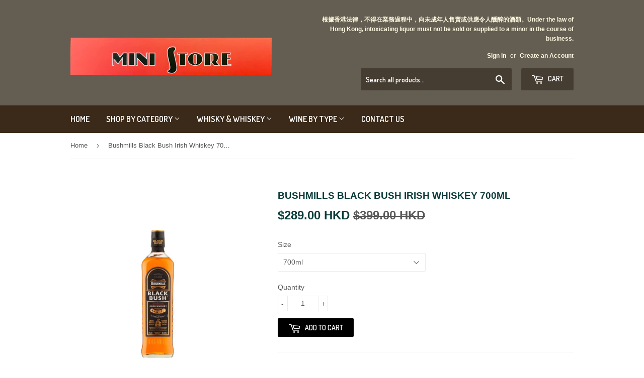

--- FILE ---
content_type: text/html; charset=utf-8
request_url: https://ministore.com.hk/products/bushmills-black-bush-irish-whiskey-700ml
body_size: 15338
content:
<!doctype html>
<!--[if lt IE 7]><html class="no-js lt-ie9 lt-ie8 lt-ie7" lang="en"> <![endif]-->
<!--[if IE 7]><html class="no-js lt-ie9 lt-ie8" lang="en"> <![endif]-->
<!--[if IE 8]><html class="no-js lt-ie9" lang="en"> <![endif]-->
<!--[if IE 9 ]><html class="ie9 no-js"> <![endif]-->
<!--[if (gt IE 9)|!(IE)]><!--> <html class="no-touch no-js"> <!--<![endif]-->
<head>

  <!-- Basic page needs ================================================== -->
  <meta charset="utf-8">
  <meta http-equiv="X-UA-Compatible" content="IE=edge,chrome=1">

  

  <!-- Title and description ================================================== -->
  <title>
  Bushmills Black Bush Irish Whiskey 700ml at Ministore Hong Kong Kennedy Town, Order today deliver next working day &ndash; Mini Store Hong Kong
  </title>


  
    <meta name="description" content="[SALE] Bushmills Black Bush Irish Whiskey 700ml Buy World Whisky / Whiskey, Ireland at Ministore Hong Kong, Your Local Wine &amp; Spirits Store and Delivery Service">
  

  <!-- Product meta ================================================== -->
  
<meta property="og:site_name" content="Mini Store Hong Kong">
<meta property="og:url" content="https://ministore.com.hk/products/bushmills-black-bush-irish-whiskey-700ml">
<meta property="og:title" content="Bushmills Black Bush Irish Whiskey 700ml">
<meta property="og:type" content="product">
<meta property="og:description" content="[SALE] Bushmills Black Bush Irish Whiskey 700ml Buy World Whisky / Whiskey, Ireland at Ministore Hong Kong, Your Local Wine &amp; Spirits Store and Delivery Service"><meta property="og:price:amount" content="289.00">
  <meta property="og:price:currency" content="HKD"><meta property="og:image" content="http://ministore.com.hk/cdn/shop/products/Black_Bush-01_1024x1024.png?v=1509430547">
<meta property="og:image:secure_url" content="https://ministore.com.hk/cdn/shop/products/Black_Bush-01_1024x1024.png?v=1509430547">



  <meta name="twitter:card" content="summary_large_image">
  <meta name="twitter:image" content="https://ministore.com.hk/cdn/shop/products/Black_Bush-01_1024x1024.png?v=1509430547">
  <meta name="twitter:image:width" content="480">
  <meta name="twitter:image:height" content="480">

<meta name="twitter:title" content="Bushmills Black Bush Irish Whiskey 700ml">
<meta name="twitter:description" content="[SALE] Bushmills Black Bush Irish Whiskey 700ml Buy World Whisky / Whiskey, Ireland at Ministore Hong Kong, Your Local Wine &amp; Spirits Store and Delivery Service">


  <!-- Helpers ================================================== -->
  <link rel="canonical" href="https://ministore.com.hk/products/bushmills-black-bush-irish-whiskey-700ml">
  <meta name="viewport" content="width=device-width,initial-scale=1">

  <!-- CSS ================================================== -->
  <link href="//ministore.com.hk/cdn/shop/t/9/assets/theme.scss.css?v=18340352053999065751760956382" rel="stylesheet" type="text/css" media="all" />
  


  
    
    
    <link href="//fonts.googleapis.com/css?family=Dosis:600" rel="stylesheet" type="text/css" media="all" />
  



  <!-- Header hook for plugins ================================================== -->
  <script>window.performance && window.performance.mark && window.performance.mark('shopify.content_for_header.start');</script><meta id="shopify-digital-wallet" name="shopify-digital-wallet" content="/7771355/digital_wallets/dialog">
<meta name="shopify-checkout-api-token" content="014b6a0397a98acf52833b2372f09da0">
<meta id="in-context-paypal-metadata" data-shop-id="7771355" data-venmo-supported="false" data-environment="production" data-locale="en_US" data-paypal-v4="true" data-currency="HKD">
<link rel="alternate" type="application/json+oembed" href="https://ministore.com.hk/products/bushmills-black-bush-irish-whiskey-700ml.oembed">
<script async="async" src="/checkouts/internal/preloads.js?locale=en-HK"></script>
<script id="shopify-features" type="application/json">{"accessToken":"014b6a0397a98acf52833b2372f09da0","betas":["rich-media-storefront-analytics"],"domain":"ministore.com.hk","predictiveSearch":true,"shopId":7771355,"locale":"en"}</script>
<script>var Shopify = Shopify || {};
Shopify.shop = "barkeephk.myshopify.com";
Shopify.locale = "en";
Shopify.currency = {"active":"HKD","rate":"1.0"};
Shopify.country = "HK";
Shopify.theme = {"name":"supply","id":175188109,"schema_name":"Supply","schema_version":"2.0.5","theme_store_id":679,"role":"main"};
Shopify.theme.handle = "null";
Shopify.theme.style = {"id":null,"handle":null};
Shopify.cdnHost = "ministore.com.hk/cdn";
Shopify.routes = Shopify.routes || {};
Shopify.routes.root = "/";</script>
<script type="module">!function(o){(o.Shopify=o.Shopify||{}).modules=!0}(window);</script>
<script>!function(o){function n(){var o=[];function n(){o.push(Array.prototype.slice.apply(arguments))}return n.q=o,n}var t=o.Shopify=o.Shopify||{};t.loadFeatures=n(),t.autoloadFeatures=n()}(window);</script>
<script id="shop-js-analytics" type="application/json">{"pageType":"product"}</script>
<script defer="defer" async type="module" src="//ministore.com.hk/cdn/shopifycloud/shop-js/modules/v2/client.init-shop-cart-sync_C5BV16lS.en.esm.js"></script>
<script defer="defer" async type="module" src="//ministore.com.hk/cdn/shopifycloud/shop-js/modules/v2/chunk.common_CygWptCX.esm.js"></script>
<script type="module">
  await import("//ministore.com.hk/cdn/shopifycloud/shop-js/modules/v2/client.init-shop-cart-sync_C5BV16lS.en.esm.js");
await import("//ministore.com.hk/cdn/shopifycloud/shop-js/modules/v2/chunk.common_CygWptCX.esm.js");

  window.Shopify.SignInWithShop?.initShopCartSync?.({"fedCMEnabled":true,"windoidEnabled":true});

</script>
<script>(function() {
  var isLoaded = false;
  function asyncLoad() {
    if (isLoaded) return;
    isLoaded = true;
    var urls = ["https:\/\/cdn.shopify.com\/s\/files\/1\/0777\/1355\/t\/9\/assets\/sca-qv-scripts-noconfig.js?14093918577266727224\u0026shop=barkeephk.myshopify.com","https:\/\/chimpstatic.com\/mcjs-connected\/js\/users\/df20a23a25b87c18603898e50\/86ae1bb90e5839eb75c25249a.js?shop=barkeephk.myshopify.com","https:\/\/a.mailmunch.co\/widgets\/site-47974-04b06000f9ed21fa46e5a7e50cea3e59a288880c.js?shop=barkeephk.myshopify.com","\/\/www.powr.io\/powr.js?powr-token=barkeephk.myshopify.com\u0026external-type=shopify\u0026shop=barkeephk.myshopify.com","https:\/\/cdn.hextom.com\/js\/freeshippingbar.js?shop=barkeephk.myshopify.com","https:\/\/cdn-spurit.com\/all-apps\/checker.js?shop=barkeephk.myshopify.com"];
    for (var i = 0; i < urls.length; i++) {
      var s = document.createElement('script');
      s.type = 'text/javascript';
      s.async = true;
      s.src = urls[i];
      var x = document.getElementsByTagName('script')[0];
      x.parentNode.insertBefore(s, x);
    }
  };
  if(window.attachEvent) {
    window.attachEvent('onload', asyncLoad);
  } else {
    window.addEventListener('load', asyncLoad, false);
  }
})();</script>
<script id="__st">var __st={"a":7771355,"offset":28800,"reqid":"a8fae42e-8b34-4380-ba53-5cd8cb1f4aff-1768848207","pageurl":"ministore.com.hk\/products\/bushmills-black-bush-irish-whiskey-700ml","u":"35aad9240146","p":"product","rtyp":"product","rid":35029483533};</script>
<script>window.ShopifyPaypalV4VisibilityTracking = true;</script>
<script id="captcha-bootstrap">!function(){'use strict';const t='contact',e='account',n='new_comment',o=[[t,t],['blogs',n],['comments',n],[t,'customer']],c=[[e,'customer_login'],[e,'guest_login'],[e,'recover_customer_password'],[e,'create_customer']],r=t=>t.map((([t,e])=>`form[action*='/${t}']:not([data-nocaptcha='true']) input[name='form_type'][value='${e}']`)).join(','),a=t=>()=>t?[...document.querySelectorAll(t)].map((t=>t.form)):[];function s(){const t=[...o],e=r(t);return a(e)}const i='password',u='form_key',d=['recaptcha-v3-token','g-recaptcha-response','h-captcha-response',i],f=()=>{try{return window.sessionStorage}catch{return}},m='__shopify_v',_=t=>t.elements[u];function p(t,e,n=!1){try{const o=window.sessionStorage,c=JSON.parse(o.getItem(e)),{data:r}=function(t){const{data:e,action:n}=t;return t[m]||n?{data:e,action:n}:{data:t,action:n}}(c);for(const[e,n]of Object.entries(r))t.elements[e]&&(t.elements[e].value=n);n&&o.removeItem(e)}catch(o){console.error('form repopulation failed',{error:o})}}const l='form_type',E='cptcha';function T(t){t.dataset[E]=!0}const w=window,h=w.document,L='Shopify',v='ce_forms',y='captcha';let A=!1;((t,e)=>{const n=(g='f06e6c50-85a8-45c8-87d0-21a2b65856fe',I='https://cdn.shopify.com/shopifycloud/storefront-forms-hcaptcha/ce_storefront_forms_captcha_hcaptcha.v1.5.2.iife.js',D={infoText:'Protected by hCaptcha',privacyText:'Privacy',termsText:'Terms'},(t,e,n)=>{const o=w[L][v],c=o.bindForm;if(c)return c(t,g,e,D).then(n);var r;o.q.push([[t,g,e,D],n]),r=I,A||(h.body.append(Object.assign(h.createElement('script'),{id:'captcha-provider',async:!0,src:r})),A=!0)});var g,I,D;w[L]=w[L]||{},w[L][v]=w[L][v]||{},w[L][v].q=[],w[L][y]=w[L][y]||{},w[L][y].protect=function(t,e){n(t,void 0,e),T(t)},Object.freeze(w[L][y]),function(t,e,n,w,h,L){const[v,y,A,g]=function(t,e,n){const i=e?o:[],u=t?c:[],d=[...i,...u],f=r(d),m=r(i),_=r(d.filter((([t,e])=>n.includes(e))));return[a(f),a(m),a(_),s()]}(w,h,L),I=t=>{const e=t.target;return e instanceof HTMLFormElement?e:e&&e.form},D=t=>v().includes(t);t.addEventListener('submit',(t=>{const e=I(t);if(!e)return;const n=D(e)&&!e.dataset.hcaptchaBound&&!e.dataset.recaptchaBound,o=_(e),c=g().includes(e)&&(!o||!o.value);(n||c)&&t.preventDefault(),c&&!n&&(function(t){try{if(!f())return;!function(t){const e=f();if(!e)return;const n=_(t);if(!n)return;const o=n.value;o&&e.removeItem(o)}(t);const e=Array.from(Array(32),(()=>Math.random().toString(36)[2])).join('');!function(t,e){_(t)||t.append(Object.assign(document.createElement('input'),{type:'hidden',name:u})),t.elements[u].value=e}(t,e),function(t,e){const n=f();if(!n)return;const o=[...t.querySelectorAll(`input[type='${i}']`)].map((({name:t})=>t)),c=[...d,...o],r={};for(const[a,s]of new FormData(t).entries())c.includes(a)||(r[a]=s);n.setItem(e,JSON.stringify({[m]:1,action:t.action,data:r}))}(t,e)}catch(e){console.error('failed to persist form',e)}}(e),e.submit())}));const S=(t,e)=>{t&&!t.dataset[E]&&(n(t,e.some((e=>e===t))),T(t))};for(const o of['focusin','change'])t.addEventListener(o,(t=>{const e=I(t);D(e)&&S(e,y())}));const B=e.get('form_key'),M=e.get(l),P=B&&M;t.addEventListener('DOMContentLoaded',(()=>{const t=y();if(P)for(const e of t)e.elements[l].value===M&&p(e,B);[...new Set([...A(),...v().filter((t=>'true'===t.dataset.shopifyCaptcha))])].forEach((e=>S(e,t)))}))}(h,new URLSearchParams(w.location.search),n,t,e,['guest_login'])})(!0,!0)}();</script>
<script integrity="sha256-4kQ18oKyAcykRKYeNunJcIwy7WH5gtpwJnB7kiuLZ1E=" data-source-attribution="shopify.loadfeatures" defer="defer" src="//ministore.com.hk/cdn/shopifycloud/storefront/assets/storefront/load_feature-a0a9edcb.js" crossorigin="anonymous"></script>
<script data-source-attribution="shopify.dynamic_checkout.dynamic.init">var Shopify=Shopify||{};Shopify.PaymentButton=Shopify.PaymentButton||{isStorefrontPortableWallets:!0,init:function(){window.Shopify.PaymentButton.init=function(){};var t=document.createElement("script");t.src="https://ministore.com.hk/cdn/shopifycloud/portable-wallets/latest/portable-wallets.en.js",t.type="module",document.head.appendChild(t)}};
</script>
<script data-source-attribution="shopify.dynamic_checkout.buyer_consent">
  function portableWalletsHideBuyerConsent(e){var t=document.getElementById("shopify-buyer-consent"),n=document.getElementById("shopify-subscription-policy-button");t&&n&&(t.classList.add("hidden"),t.setAttribute("aria-hidden","true"),n.removeEventListener("click",e))}function portableWalletsShowBuyerConsent(e){var t=document.getElementById("shopify-buyer-consent"),n=document.getElementById("shopify-subscription-policy-button");t&&n&&(t.classList.remove("hidden"),t.removeAttribute("aria-hidden"),n.addEventListener("click",e))}window.Shopify?.PaymentButton&&(window.Shopify.PaymentButton.hideBuyerConsent=portableWalletsHideBuyerConsent,window.Shopify.PaymentButton.showBuyerConsent=portableWalletsShowBuyerConsent);
</script>
<script data-source-attribution="shopify.dynamic_checkout.cart.bootstrap">document.addEventListener("DOMContentLoaded",(function(){function t(){return document.querySelector("shopify-accelerated-checkout-cart, shopify-accelerated-checkout")}if(t())Shopify.PaymentButton.init();else{new MutationObserver((function(e,n){t()&&(Shopify.PaymentButton.init(),n.disconnect())})).observe(document.body,{childList:!0,subtree:!0})}}));
</script>
<link id="shopify-accelerated-checkout-styles" rel="stylesheet" media="screen" href="https://ministore.com.hk/cdn/shopifycloud/portable-wallets/latest/accelerated-checkout-backwards-compat.css" crossorigin="anonymous">
<style id="shopify-accelerated-checkout-cart">
        #shopify-buyer-consent {
  margin-top: 1em;
  display: inline-block;
  width: 100%;
}

#shopify-buyer-consent.hidden {
  display: none;
}

#shopify-subscription-policy-button {
  background: none;
  border: none;
  padding: 0;
  text-decoration: underline;
  font-size: inherit;
  cursor: pointer;
}

#shopify-subscription-policy-button::before {
  box-shadow: none;
}

      </style>

<script>window.performance && window.performance.mark && window.performance.mark('shopify.content_for_header.end');</script>

  

<!--[if lt IE 9]>
<script src="//cdnjs.cloudflare.com/ajax/libs/html5shiv/3.7.2/html5shiv.min.js" type="text/javascript"></script>
<script src="//ministore.com.hk/cdn/shop/t/9/assets/respond.min.js?v=181" type="text/javascript"></script>
<link href="//ministore.com.hk/cdn/shop/t/9/assets/respond-proxy.html" id="respond-proxy" rel="respond-proxy" />
<link href="//ministore.com.hk/search?q=253303ace0525fc720d32b38a6fb9032" id="respond-redirect" rel="respond-redirect" />
<script src="//ministore.com.hk/search?q=253303ace0525fc720d32b38a6fb9032" type="text/javascript"></script>
<![endif]-->
<!--[if (lte IE 9) ]><script src="//ministore.com.hk/cdn/shop/t/9/assets/match-media.min.js?v=181" type="text/javascript"></script><![endif]-->


  
  

  <script src="//ajax.googleapis.com/ajax/libs/jquery/1.11.0/jquery.min.js" type="text/javascript"></script>


  <!--[if (gt IE 9)|!(IE)]><!--><script src="//ministore.com.hk/cdn/shop/t/9/assets/vendor.js?v=77006336269012142731494173188" defer="defer"></script><!--<![endif]-->
  <!--[if lte IE 9]><script src="//ministore.com.hk/cdn/shop/t/9/assets/vendor.js?v=77006336269012142731494173188"></script><![endif]-->

  <!--[if (gt IE 9)|!(IE)]><!--><script src="//ministore.com.hk/cdn/shop/t/9/assets/theme.js?v=4407056546981983751494173190" defer="defer"></script><!--<![endif]-->
  <!--[if lte IE 9]><script src="//ministore.com.hk/cdn/shop/t/9/assets/theme.js?v=4407056546981983751494173190"></script><![endif]-->


<link href="https://monorail-edge.shopifysvc.com" rel="dns-prefetch">
<script>(function(){if ("sendBeacon" in navigator && "performance" in window) {try {var session_token_from_headers = performance.getEntriesByType('navigation')[0].serverTiming.find(x => x.name == '_s').description;} catch {var session_token_from_headers = undefined;}var session_cookie_matches = document.cookie.match(/_shopify_s=([^;]*)/);var session_token_from_cookie = session_cookie_matches && session_cookie_matches.length === 2 ? session_cookie_matches[1] : "";var session_token = session_token_from_headers || session_token_from_cookie || "";function handle_abandonment_event(e) {var entries = performance.getEntries().filter(function(entry) {return /monorail-edge.shopifysvc.com/.test(entry.name);});if (!window.abandonment_tracked && entries.length === 0) {window.abandonment_tracked = true;var currentMs = Date.now();var navigation_start = performance.timing.navigationStart;var payload = {shop_id: 7771355,url: window.location.href,navigation_start,duration: currentMs - navigation_start,session_token,page_type: "product"};window.navigator.sendBeacon("https://monorail-edge.shopifysvc.com/v1/produce", JSON.stringify({schema_id: "online_store_buyer_site_abandonment/1.1",payload: payload,metadata: {event_created_at_ms: currentMs,event_sent_at_ms: currentMs}}));}}window.addEventListener('pagehide', handle_abandonment_event);}}());</script>
<script id="web-pixels-manager-setup">(function e(e,d,r,n,o){if(void 0===o&&(o={}),!Boolean(null===(a=null===(i=window.Shopify)||void 0===i?void 0:i.analytics)||void 0===a?void 0:a.replayQueue)){var i,a;window.Shopify=window.Shopify||{};var t=window.Shopify;t.analytics=t.analytics||{};var s=t.analytics;s.replayQueue=[],s.publish=function(e,d,r){return s.replayQueue.push([e,d,r]),!0};try{self.performance.mark("wpm:start")}catch(e){}var l=function(){var e={modern:/Edge?\/(1{2}[4-9]|1[2-9]\d|[2-9]\d{2}|\d{4,})\.\d+(\.\d+|)|Firefox\/(1{2}[4-9]|1[2-9]\d|[2-9]\d{2}|\d{4,})\.\d+(\.\d+|)|Chrom(ium|e)\/(9{2}|\d{3,})\.\d+(\.\d+|)|(Maci|X1{2}).+ Version\/(15\.\d+|(1[6-9]|[2-9]\d|\d{3,})\.\d+)([,.]\d+|)( \(\w+\)|)( Mobile\/\w+|) Safari\/|Chrome.+OPR\/(9{2}|\d{3,})\.\d+\.\d+|(CPU[ +]OS|iPhone[ +]OS|CPU[ +]iPhone|CPU IPhone OS|CPU iPad OS)[ +]+(15[._]\d+|(1[6-9]|[2-9]\d|\d{3,})[._]\d+)([._]\d+|)|Android:?[ /-](13[3-9]|1[4-9]\d|[2-9]\d{2}|\d{4,})(\.\d+|)(\.\d+|)|Android.+Firefox\/(13[5-9]|1[4-9]\d|[2-9]\d{2}|\d{4,})\.\d+(\.\d+|)|Android.+Chrom(ium|e)\/(13[3-9]|1[4-9]\d|[2-9]\d{2}|\d{4,})\.\d+(\.\d+|)|SamsungBrowser\/([2-9]\d|\d{3,})\.\d+/,legacy:/Edge?\/(1[6-9]|[2-9]\d|\d{3,})\.\d+(\.\d+|)|Firefox\/(5[4-9]|[6-9]\d|\d{3,})\.\d+(\.\d+|)|Chrom(ium|e)\/(5[1-9]|[6-9]\d|\d{3,})\.\d+(\.\d+|)([\d.]+$|.*Safari\/(?![\d.]+ Edge\/[\d.]+$))|(Maci|X1{2}).+ Version\/(10\.\d+|(1[1-9]|[2-9]\d|\d{3,})\.\d+)([,.]\d+|)( \(\w+\)|)( Mobile\/\w+|) Safari\/|Chrome.+OPR\/(3[89]|[4-9]\d|\d{3,})\.\d+\.\d+|(CPU[ +]OS|iPhone[ +]OS|CPU[ +]iPhone|CPU IPhone OS|CPU iPad OS)[ +]+(10[._]\d+|(1[1-9]|[2-9]\d|\d{3,})[._]\d+)([._]\d+|)|Android:?[ /-](13[3-9]|1[4-9]\d|[2-9]\d{2}|\d{4,})(\.\d+|)(\.\d+|)|Mobile Safari.+OPR\/([89]\d|\d{3,})\.\d+\.\d+|Android.+Firefox\/(13[5-9]|1[4-9]\d|[2-9]\d{2}|\d{4,})\.\d+(\.\d+|)|Android.+Chrom(ium|e)\/(13[3-9]|1[4-9]\d|[2-9]\d{2}|\d{4,})\.\d+(\.\d+|)|Android.+(UC? ?Browser|UCWEB|U3)[ /]?(15\.([5-9]|\d{2,})|(1[6-9]|[2-9]\d|\d{3,})\.\d+)\.\d+|SamsungBrowser\/(5\.\d+|([6-9]|\d{2,})\.\d+)|Android.+MQ{2}Browser\/(14(\.(9|\d{2,})|)|(1[5-9]|[2-9]\d|\d{3,})(\.\d+|))(\.\d+|)|K[Aa][Ii]OS\/(3\.\d+|([4-9]|\d{2,})\.\d+)(\.\d+|)/},d=e.modern,r=e.legacy,n=navigator.userAgent;return n.match(d)?"modern":n.match(r)?"legacy":"unknown"}(),u="modern"===l?"modern":"legacy",c=(null!=n?n:{modern:"",legacy:""})[u],f=function(e){return[e.baseUrl,"/wpm","/b",e.hashVersion,"modern"===e.buildTarget?"m":"l",".js"].join("")}({baseUrl:d,hashVersion:r,buildTarget:u}),m=function(e){var d=e.version,r=e.bundleTarget,n=e.surface,o=e.pageUrl,i=e.monorailEndpoint;return{emit:function(e){var a=e.status,t=e.errorMsg,s=(new Date).getTime(),l=JSON.stringify({metadata:{event_sent_at_ms:s},events:[{schema_id:"web_pixels_manager_load/3.1",payload:{version:d,bundle_target:r,page_url:o,status:a,surface:n,error_msg:t},metadata:{event_created_at_ms:s}}]});if(!i)return console&&console.warn&&console.warn("[Web Pixels Manager] No Monorail endpoint provided, skipping logging."),!1;try{return self.navigator.sendBeacon.bind(self.navigator)(i,l)}catch(e){}var u=new XMLHttpRequest;try{return u.open("POST",i,!0),u.setRequestHeader("Content-Type","text/plain"),u.send(l),!0}catch(e){return console&&console.warn&&console.warn("[Web Pixels Manager] Got an unhandled error while logging to Monorail."),!1}}}}({version:r,bundleTarget:l,surface:e.surface,pageUrl:self.location.href,monorailEndpoint:e.monorailEndpoint});try{o.browserTarget=l,function(e){var d=e.src,r=e.async,n=void 0===r||r,o=e.onload,i=e.onerror,a=e.sri,t=e.scriptDataAttributes,s=void 0===t?{}:t,l=document.createElement("script"),u=document.querySelector("head"),c=document.querySelector("body");if(l.async=n,l.src=d,a&&(l.integrity=a,l.crossOrigin="anonymous"),s)for(var f in s)if(Object.prototype.hasOwnProperty.call(s,f))try{l.dataset[f]=s[f]}catch(e){}if(o&&l.addEventListener("load",o),i&&l.addEventListener("error",i),u)u.appendChild(l);else{if(!c)throw new Error("Did not find a head or body element to append the script");c.appendChild(l)}}({src:f,async:!0,onload:function(){if(!function(){var e,d;return Boolean(null===(d=null===(e=window.Shopify)||void 0===e?void 0:e.analytics)||void 0===d?void 0:d.initialized)}()){var d=window.webPixelsManager.init(e)||void 0;if(d){var r=window.Shopify.analytics;r.replayQueue.forEach((function(e){var r=e[0],n=e[1],o=e[2];d.publishCustomEvent(r,n,o)})),r.replayQueue=[],r.publish=d.publishCustomEvent,r.visitor=d.visitor,r.initialized=!0}}},onerror:function(){return m.emit({status:"failed",errorMsg:"".concat(f," has failed to load")})},sri:function(e){var d=/^sha384-[A-Za-z0-9+/=]+$/;return"string"==typeof e&&d.test(e)}(c)?c:"",scriptDataAttributes:o}),m.emit({status:"loading"})}catch(e){m.emit({status:"failed",errorMsg:(null==e?void 0:e.message)||"Unknown error"})}}})({shopId: 7771355,storefrontBaseUrl: "https://ministore.com.hk",extensionsBaseUrl: "https://extensions.shopifycdn.com/cdn/shopifycloud/web-pixels-manager",monorailEndpoint: "https://monorail-edge.shopifysvc.com/unstable/produce_batch",surface: "storefront-renderer",enabledBetaFlags: ["2dca8a86"],webPixelsConfigList: [{"id":"1568800931","configuration":"{\"yotpoStoreId\":\"7uIQT2GKVkOruYaj2xMGeJ1m9cj6dX3K16bjEps3\"}","eventPayloadVersion":"v1","runtimeContext":"STRICT","scriptVersion":"8bb37a256888599d9a3d57f0551d3859","type":"APP","apiClientId":70132,"privacyPurposes":["ANALYTICS","MARKETING","SALE_OF_DATA"],"dataSharingAdjustments":{"protectedCustomerApprovalScopes":["read_customer_address","read_customer_email","read_customer_name","read_customer_personal_data","read_customer_phone"]}},{"id":"81297571","eventPayloadVersion":"v1","runtimeContext":"LAX","scriptVersion":"1","type":"CUSTOM","privacyPurposes":["ANALYTICS"],"name":"Google Analytics tag (migrated)"},{"id":"shopify-app-pixel","configuration":"{}","eventPayloadVersion":"v1","runtimeContext":"STRICT","scriptVersion":"0450","apiClientId":"shopify-pixel","type":"APP","privacyPurposes":["ANALYTICS","MARKETING"]},{"id":"shopify-custom-pixel","eventPayloadVersion":"v1","runtimeContext":"LAX","scriptVersion":"0450","apiClientId":"shopify-pixel","type":"CUSTOM","privacyPurposes":["ANALYTICS","MARKETING"]}],isMerchantRequest: false,initData: {"shop":{"name":"Mini Store Hong Kong","paymentSettings":{"currencyCode":"HKD"},"myshopifyDomain":"barkeephk.myshopify.com","countryCode":"HK","storefrontUrl":"https:\/\/ministore.com.hk"},"customer":null,"cart":null,"checkout":null,"productVariants":[{"price":{"amount":289.0,"currencyCode":"HKD"},"product":{"title":"Bushmills Black Bush Irish Whiskey 700ml","vendor":"MINISTORE","id":"35029483533","untranslatedTitle":"Bushmills Black Bush Irish Whiskey 700ml","url":"\/products\/bushmills-black-bush-irish-whiskey-700ml","type":"World Whisky \/ Whiskey"},"id":"312779112461","image":{"src":"\/\/ministore.com.hk\/cdn\/shop\/products\/Black_Bush-01.png?v=1509430547"},"sku":"MS-OW1202","title":"700ml","untranslatedTitle":"700ml"}],"purchasingCompany":null},},"https://ministore.com.hk/cdn","fcfee988w5aeb613cpc8e4bc33m6693e112",{"modern":"","legacy":""},{"shopId":"7771355","storefrontBaseUrl":"https:\/\/ministore.com.hk","extensionBaseUrl":"https:\/\/extensions.shopifycdn.com\/cdn\/shopifycloud\/web-pixels-manager","surface":"storefront-renderer","enabledBetaFlags":"[\"2dca8a86\"]","isMerchantRequest":"false","hashVersion":"fcfee988w5aeb613cpc8e4bc33m6693e112","publish":"custom","events":"[[\"page_viewed\",{}],[\"product_viewed\",{\"productVariant\":{\"price\":{\"amount\":289.0,\"currencyCode\":\"HKD\"},\"product\":{\"title\":\"Bushmills Black Bush Irish Whiskey 700ml\",\"vendor\":\"MINISTORE\",\"id\":\"35029483533\",\"untranslatedTitle\":\"Bushmills Black Bush Irish Whiskey 700ml\",\"url\":\"\/products\/bushmills-black-bush-irish-whiskey-700ml\",\"type\":\"World Whisky \/ Whiskey\"},\"id\":\"312779112461\",\"image\":{\"src\":\"\/\/ministore.com.hk\/cdn\/shop\/products\/Black_Bush-01.png?v=1509430547\"},\"sku\":\"MS-OW1202\",\"title\":\"700ml\",\"untranslatedTitle\":\"700ml\"}}]]"});</script><script>
  window.ShopifyAnalytics = window.ShopifyAnalytics || {};
  window.ShopifyAnalytics.meta = window.ShopifyAnalytics.meta || {};
  window.ShopifyAnalytics.meta.currency = 'HKD';
  var meta = {"product":{"id":35029483533,"gid":"gid:\/\/shopify\/Product\/35029483533","vendor":"MINISTORE","type":"World Whisky \/ Whiskey","handle":"bushmills-black-bush-irish-whiskey-700ml","variants":[{"id":312779112461,"price":28900,"name":"Bushmills Black Bush Irish Whiskey 700ml - 700ml","public_title":"700ml","sku":"MS-OW1202"}],"remote":false},"page":{"pageType":"product","resourceType":"product","resourceId":35029483533,"requestId":"a8fae42e-8b34-4380-ba53-5cd8cb1f4aff-1768848207"}};
  for (var attr in meta) {
    window.ShopifyAnalytics.meta[attr] = meta[attr];
  }
</script>
<script class="analytics">
  (function () {
    var customDocumentWrite = function(content) {
      var jquery = null;

      if (window.jQuery) {
        jquery = window.jQuery;
      } else if (window.Checkout && window.Checkout.$) {
        jquery = window.Checkout.$;
      }

      if (jquery) {
        jquery('body').append(content);
      }
    };

    var hasLoggedConversion = function(token) {
      if (token) {
        return document.cookie.indexOf('loggedConversion=' + token) !== -1;
      }
      return false;
    }

    var setCookieIfConversion = function(token) {
      if (token) {
        var twoMonthsFromNow = new Date(Date.now());
        twoMonthsFromNow.setMonth(twoMonthsFromNow.getMonth() + 2);

        document.cookie = 'loggedConversion=' + token + '; expires=' + twoMonthsFromNow;
      }
    }

    var trekkie = window.ShopifyAnalytics.lib = window.trekkie = window.trekkie || [];
    if (trekkie.integrations) {
      return;
    }
    trekkie.methods = [
      'identify',
      'page',
      'ready',
      'track',
      'trackForm',
      'trackLink'
    ];
    trekkie.factory = function(method) {
      return function() {
        var args = Array.prototype.slice.call(arguments);
        args.unshift(method);
        trekkie.push(args);
        return trekkie;
      };
    };
    for (var i = 0; i < trekkie.methods.length; i++) {
      var key = trekkie.methods[i];
      trekkie[key] = trekkie.factory(key);
    }
    trekkie.load = function(config) {
      trekkie.config = config || {};
      trekkie.config.initialDocumentCookie = document.cookie;
      var first = document.getElementsByTagName('script')[0];
      var script = document.createElement('script');
      script.type = 'text/javascript';
      script.onerror = function(e) {
        var scriptFallback = document.createElement('script');
        scriptFallback.type = 'text/javascript';
        scriptFallback.onerror = function(error) {
                var Monorail = {
      produce: function produce(monorailDomain, schemaId, payload) {
        var currentMs = new Date().getTime();
        var event = {
          schema_id: schemaId,
          payload: payload,
          metadata: {
            event_created_at_ms: currentMs,
            event_sent_at_ms: currentMs
          }
        };
        return Monorail.sendRequest("https://" + monorailDomain + "/v1/produce", JSON.stringify(event));
      },
      sendRequest: function sendRequest(endpointUrl, payload) {
        // Try the sendBeacon API
        if (window && window.navigator && typeof window.navigator.sendBeacon === 'function' && typeof window.Blob === 'function' && !Monorail.isIos12()) {
          var blobData = new window.Blob([payload], {
            type: 'text/plain'
          });

          if (window.navigator.sendBeacon(endpointUrl, blobData)) {
            return true;
          } // sendBeacon was not successful

        } // XHR beacon

        var xhr = new XMLHttpRequest();

        try {
          xhr.open('POST', endpointUrl);
          xhr.setRequestHeader('Content-Type', 'text/plain');
          xhr.send(payload);
        } catch (e) {
          console.log(e);
        }

        return false;
      },
      isIos12: function isIos12() {
        return window.navigator.userAgent.lastIndexOf('iPhone; CPU iPhone OS 12_') !== -1 || window.navigator.userAgent.lastIndexOf('iPad; CPU OS 12_') !== -1;
      }
    };
    Monorail.produce('monorail-edge.shopifysvc.com',
      'trekkie_storefront_load_errors/1.1',
      {shop_id: 7771355,
      theme_id: 175188109,
      app_name: "storefront",
      context_url: window.location.href,
      source_url: "//ministore.com.hk/cdn/s/trekkie.storefront.cd680fe47e6c39ca5d5df5f0a32d569bc48c0f27.min.js"});

        };
        scriptFallback.async = true;
        scriptFallback.src = '//ministore.com.hk/cdn/s/trekkie.storefront.cd680fe47e6c39ca5d5df5f0a32d569bc48c0f27.min.js';
        first.parentNode.insertBefore(scriptFallback, first);
      };
      script.async = true;
      script.src = '//ministore.com.hk/cdn/s/trekkie.storefront.cd680fe47e6c39ca5d5df5f0a32d569bc48c0f27.min.js';
      first.parentNode.insertBefore(script, first);
    };
    trekkie.load(
      {"Trekkie":{"appName":"storefront","development":false,"defaultAttributes":{"shopId":7771355,"isMerchantRequest":null,"themeId":175188109,"themeCityHash":"7556085032612093880","contentLanguage":"en","currency":"HKD","eventMetadataId":"7ae46242-15c5-4a13-ba49-41cd2826f755"},"isServerSideCookieWritingEnabled":true,"monorailRegion":"shop_domain","enabledBetaFlags":["65f19447"]},"Session Attribution":{},"S2S":{"facebookCapiEnabled":false,"source":"trekkie-storefront-renderer","apiClientId":580111}}
    );

    var loaded = false;
    trekkie.ready(function() {
      if (loaded) return;
      loaded = true;

      window.ShopifyAnalytics.lib = window.trekkie;

      var originalDocumentWrite = document.write;
      document.write = customDocumentWrite;
      try { window.ShopifyAnalytics.merchantGoogleAnalytics.call(this); } catch(error) {};
      document.write = originalDocumentWrite;

      window.ShopifyAnalytics.lib.page(null,{"pageType":"product","resourceType":"product","resourceId":35029483533,"requestId":"a8fae42e-8b34-4380-ba53-5cd8cb1f4aff-1768848207","shopifyEmitted":true});

      var match = window.location.pathname.match(/checkouts\/(.+)\/(thank_you|post_purchase)/)
      var token = match? match[1]: undefined;
      if (!hasLoggedConversion(token)) {
        setCookieIfConversion(token);
        window.ShopifyAnalytics.lib.track("Viewed Product",{"currency":"HKD","variantId":312779112461,"productId":35029483533,"productGid":"gid:\/\/shopify\/Product\/35029483533","name":"Bushmills Black Bush Irish Whiskey 700ml - 700ml","price":"289.00","sku":"MS-OW1202","brand":"MINISTORE","variant":"700ml","category":"World Whisky \/ Whiskey","nonInteraction":true,"remote":false},undefined,undefined,{"shopifyEmitted":true});
      window.ShopifyAnalytics.lib.track("monorail:\/\/trekkie_storefront_viewed_product\/1.1",{"currency":"HKD","variantId":312779112461,"productId":35029483533,"productGid":"gid:\/\/shopify\/Product\/35029483533","name":"Bushmills Black Bush Irish Whiskey 700ml - 700ml","price":"289.00","sku":"MS-OW1202","brand":"MINISTORE","variant":"700ml","category":"World Whisky \/ Whiskey","nonInteraction":true,"remote":false,"referer":"https:\/\/ministore.com.hk\/products\/bushmills-black-bush-irish-whiskey-700ml"});
      }
    });


        var eventsListenerScript = document.createElement('script');
        eventsListenerScript.async = true;
        eventsListenerScript.src = "//ministore.com.hk/cdn/shopifycloud/storefront/assets/shop_events_listener-3da45d37.js";
        document.getElementsByTagName('head')[0].appendChild(eventsListenerScript);

})();</script>
  <script>
  if (!window.ga || (window.ga && typeof window.ga !== 'function')) {
    window.ga = function ga() {
      (window.ga.q = window.ga.q || []).push(arguments);
      if (window.Shopify && window.Shopify.analytics && typeof window.Shopify.analytics.publish === 'function') {
        window.Shopify.analytics.publish("ga_stub_called", {}, {sendTo: "google_osp_migration"});
      }
      console.error("Shopify's Google Analytics stub called with:", Array.from(arguments), "\nSee https://help.shopify.com/manual/promoting-marketing/pixels/pixel-migration#google for more information.");
    };
    if (window.Shopify && window.Shopify.analytics && typeof window.Shopify.analytics.publish === 'function') {
      window.Shopify.analytics.publish("ga_stub_initialized", {}, {sendTo: "google_osp_migration"});
    }
  }
</script>
<script
  defer
  src="https://ministore.com.hk/cdn/shopifycloud/perf-kit/shopify-perf-kit-3.0.4.min.js"
  data-application="storefront-renderer"
  data-shop-id="7771355"
  data-render-region="gcp-us-central1"
  data-page-type="product"
  data-theme-instance-id="175188109"
  data-theme-name="Supply"
  data-theme-version="2.0.5"
  data-monorail-region="shop_domain"
  data-resource-timing-sampling-rate="10"
  data-shs="true"
  data-shs-beacon="true"
  data-shs-export-with-fetch="true"
  data-shs-logs-sample-rate="1"
  data-shs-beacon-endpoint="https://ministore.com.hk/api/collect"
></script>
</head>

<body id="bushmills-black-bush-irish-whiskey-700ml-at-ministore-hong-kong-kennedy-town-order-today-deliver-next-working-day" class="template-product" >

  <div id="shopify-section-header" class="shopify-section header-section"><header class="site-header" role="banner" data-section-id="header" data-section-type="header-section">
  <div class="wrapper">

    <div class="grid--full">
      <div class="grid-item large--one-half">
        
          <div class="h1 header-logo" itemscope itemtype="http://schema.org/Organization">
        
          
          
            <a href="/" itemprop="url">
              <img src="//ministore.com.hk/cdn/shop/files/shop_logo_400x.jpg?v=1739262675"
                   srcset="//ministore.com.hk/cdn/shop/files/shop_logo_400x.jpg?v=1739262675 1x, //ministore.com.hk/cdn/shop/files/shop_logo_400x@2x.jpg?v=1739262675 2x"
                   alt="Mini Store Hong Kong"
                   itemprop="logo">
            </a>
          
        
          </div>
        
      </div>

      <div class="grid-item large--one-half text-center large--text-right">
        
          <div class="site-header--text-links">
            
              <div class="rte">
                <p><strong>根據香港法律，不得在業務過程中，向未成年人售賣或供應令人醺醉的酒類。Under the law of Hong Kong, intoxicating liquor must not be sold or supplied to a minor in the course of business.</strong></p>
            </div>
            

            
              <span class="site-header--meta-links medium-down--hide">
                
                  <a href="/account/login" id="customer_login_link">Sign in</a>
                  <span class="site-header--spacer">or</span>
                  <a href="/account/register" id="customer_register_link">Create an Account</a>
                
              </span>
            
          </div>

          <br class="medium-down--hide">
        

        <form action="/search" method="get" class="search-bar" role="search">
  <input type="hidden" name="type" value="product">

  <input type="search" name="q" value="" placeholder="Search all products..." aria-label="Search all products...">
  <button type="submit" class="search-bar--submit icon-fallback-text">
    <span class="icon icon-search" aria-hidden="true"></span>
    <span class="fallback-text">Search</span>
  </button>
</form>


        <a href="/cart" class="header-cart-btn cart-toggle">
          <span class="icon icon-cart"></span>
          Cart <span class="cart-count cart-badge--desktop hidden-count">0</span>
        </a>
      </div>
    </div>

  </div>
</header>

<nav class="nav-bar" role="navigation">
  <div class="wrapper">
    <form action="/search" method="get" class="search-bar" role="search">
  <input type="hidden" name="type" value="product">

  <input type="search" name="q" value="" placeholder="Search all products..." aria-label="Search all products...">
  <button type="submit" class="search-bar--submit icon-fallback-text">
    <span class="icon icon-search" aria-hidden="true"></span>
    <span class="fallback-text">Search</span>
  </button>
</form>

    <ul class="site-nav" id="accessibleNav">
  
  
    
    
      <li >
        <a href="/">HOME</a>
      </li>
    
  
    
    
      <li class="site-nav--has-dropdown" aria-haspopup="true">
        <a href="/collections/all-products">
          SHOP by Category
          <span class="icon-fallback-text">
            <span class="icon icon-arrow-down" aria-hidden="true"></span>
          </span>
        </a>
        <ul class="site-nav--dropdown">
          
            <li ><a href="/collections/mixers-soft-drinks">BEER / MIXERS / SOFT DRINKS</a></li>
          
            <li ><a href="/collections/grains-vodka">VODKA</a></li>
          
            <li ><a href="/collections/sugar-rum">RUM</a></li>
          
            <li ><a href="/collections/tequila-mezcal">TEQUILA &amp; MEZCAL</a></li>
          
            <li ><a href="/collections/aged-whisky-whiskey">SCOTCH WHISKY</a></li>
          
            <li ><a href="/collections/japanese-whisky">JAPANESE WHISKY</a></li>
          
            <li ><a href="/collections/american-whiskey">AMERICAN WHISKEY</a></li>
          
            <li ><a href="/collections/new-world-whisky-whiskey">WORLD WHISKY / WHISKEY</a></li>
          
            <li ><a href="/collections/botanicals-gin">GIN</a></li>
          
            <li ><a href="/collections/liqueurs-bitters-others">LIQUEUR, BITTERS &amp; OTHERS</a></li>
          
            <li ><a href="/collections/bubbles-champagne">CHAMPAGNE</a></li>
          
            <li ><a href="/collections/red-wine">RED WINE</a></li>
          
            <li ><a href="/collections/white-wine">WHITE WINE</a></li>
          
        </ul>
      </li>
    
  
    
    
      <li class="site-nav--has-dropdown" aria-haspopup="true">
        <a href="/collections/whisky-whiskey">
          WHISKY & WHISKEY
          <span class="icon-fallback-text">
            <span class="icon icon-arrow-down" aria-hidden="true"></span>
          </span>
        </a>
        <ul class="site-nav--dropdown">
          
            <li ><a href="/collections/blended-scotch-whisky">Blended Scotch Whisky</a></li>
          
            <li ><a href="/collections/highland-speyside-malt-whisky">Highland Speyside Malt Whisky</a></li>
          
            <li ><a href="/collections/islay-whisky">Islay Malt Whisky</a></li>
          
            <li ><a href="/collections/lowland-malt-whisky">Lowland Malt Whisky</a></li>
          
            <li ><a href="/collections/american-bourbon">American Bourbon Whiskey</a></li>
          
            <li ><a href="/collections/rye-whiskey">American Rye</a></li>
          
            <li ><a href="/collections/tennessee-whiskey">Tennessee Whiskey</a></li>
          
            <li ><a href="/collections/japanese-whisky">Japanese Whisky</a></li>
          
            <li ><a href="/collections/taiwanese-whiskey">Taiwanese Whiskey</a></li>
          
            <li ><a href="/collections/irish-whiskey">Irish Whiskey</a></li>
          
            <li ><a href="/collections/canadian-whiskey">Canadian Whiskey</a></li>
          
            <li ><a href="/collections/new-world-whisky-whiskey">New World Whisky / Whiskey</a></li>
          
        </ul>
      </li>
    
  
    
    
      <li class="site-nav--has-dropdown" aria-haspopup="true">
        <a href="/collections/wines">
          WINE by TYPE
          <span class="icon-fallback-text">
            <span class="icon icon-arrow-down" aria-hidden="true"></span>
          </span>
        </a>
        <ul class="site-nav--dropdown">
          
            <li ><a href="/collections/new-world-red">New World Red</a></li>
          
            <li ><a href="/collections/bubbles-champagne">Champagne</a></li>
          
            <li ><a href="/collections/old-world-red">Old World Red</a></li>
          
            <li ><a href="/collections/new-world-white">New World White</a></li>
          
            <li ><a href="/collections/rose-wine">Rose &gt; Country</a></li>
          
            <li ><a href="/collections/red-wine">RED &gt; Country</a></li>
          
            <li ><a href="/collections/white-wine">WHITE &gt; Country</a></li>
          
            <li ><a href="/collections/old-world-white">Old World White</a></li>
          
        </ul>
      </li>
    
  
    
    
      <li >
        <a href="/pages/contact-us">CONTACT us</a>
      </li>
    
  

  
    
      <li class="customer-navlink large--hide"><a href="/account/login" id="customer_login_link">Sign in</a></li>
      <li class="customer-navlink large--hide"><a href="/account/register" id="customer_register_link">Create an Account</a></li>
    
  
</ul>

  </div>
</nav>

<div id="mobileNavBar">
  <div class="display-table-cell">
    <a class="menu-toggle mobileNavBar-link"><span class="icon icon-hamburger"></span>Menu</a>
  </div>
  <div class="display-table-cell">
    <a href="/cart" class="cart-toggle mobileNavBar-link">
      <span class="icon icon-cart"></span>
      Cart <span class="cart-count hidden-count">0</span>
    </a>
  </div>
</div>


</div>

  <main class="wrapper main-content" role="main">

    

<div id="shopify-section-product-template" class="shopify-section product-template-section"><div id="ProductSection" data-section-id="product-template" data-section-type="product-template" data-zoom-toggle="zoom-in" data-zoom-enabled="true" data-related-enabled="" data-social-sharing="" data-show-compare-at-price="true" data-stock="false" data-incoming-transfer="false">





<nav class="breadcrumb" role="navigation" aria-label="breadcrumbs">
  <a href="/" title="Back to the frontpage">Home</a>

  

    
    <span class="divider" aria-hidden="true">&rsaquo;</span>
    <span class="breadcrumb--truncate">Bushmills Black Bush Irish Whiskey 700ml</span>

  
</nav>



<div class="grid" itemscope itemtype="http://schema.org/Product">
  <meta itemprop="url" content="https://ministore.com.hk/products/bushmills-black-bush-irish-whiskey-700ml">
  <meta itemprop="image" content="//ministore.com.hk/cdn/shop/products/Black_Bush-01_grande.png?v=1509430547">

  <div class="grid-item large--two-fifths">
    <div class="grid">
      <div class="grid-item large--eleven-twelfths text-center">
        <div class="product-photo-container" id="productPhoto">
          
          <img id="productPhotoImg" src="//ministore.com.hk/cdn/shop/products/Black_Bush-01_large.png?v=1509430547" alt="Bushmills Black Bush Irish Whiskey 700ml"  data-zoom="//ministore.com.hk/cdn/shop/products/Black_Bush-01_1024x1024.png?v=1509430547" data-image-id="109917601805">
        </div>
        

      </div>
    </div>

  </div>

  <div class="grid-item large--three-fifths">

    <h1 class="h2" itemprop="name">Bushmills Black Bush Irish Whiskey 700ml</h1>

    

    <div itemprop="offers" itemscope itemtype="http://schema.org/Offer">

      

      <meta itemprop="priceCurrency" content="HKD">
      <meta itemprop="price" content="289.0">

      <ul class="inline-list product-meta">
        <li>
          <span id="productPrice-product-template" class="h1">
            





<small aria-hidden="true"><span class=money>$289.00 HKD</span></small>
<span class="visually-hidden"><span class=money>$289.00 HKD</span></span>

          </span>
        </li>
        
        
      </ul>

      <hr id="variantBreak" class="hr--clear hr--small">

      <link itemprop="availability" href="http://schema.org/InStock">

      <form action="/cart/add" method="post" enctype="multipart/form-data" id="addToCartForm">
        <select name="id" id="productSelect-product-template" class="product-variants product-variants-product-template">
          
            

              <option  selected="selected"  data-sku="MS-OW1202" value="312779112461">700ml - <span class=money>$289.00 HKD</span></option>

            
          
        </select>

        
          <label for="quantity" class="quantity-selector quantity-selector-product-template">Quantity</label>
          <input type="number" id="quantity" name="quantity" value="1" min="1" class="quantity-selector">
        

        <button type="submit" name="add" id="addToCart" class="btn">
          <span class="icon icon-cart"></span>
          <span id="addToCartText-product-template">Add to Cart</span>
        </button>

        

        

      </form>

      <hr>

    </div>

    <div class="product-description rte" itemprop="description">
      <p>Bushmills Black Bush Irish Whiskey 700ml</p>
<p><span style="color: #999999;">Ireland, World Whisky / Whiskey<br><br></span></p>
    </div>

    
      



<div class="social-sharing is-default" data-permalink="https://ministore.com.hk/products/bushmills-black-bush-irish-whiskey-700ml">

  

  

  

    

  

</div>

    

  </div>
</div>


  
  





  <hr>
  <h2 class="h1">We Also Recommend</h2>
  <div class="grid-uniform">
    
    
    
      
        
          











<div class="grid-item large--one-fifth medium--one-third small--one-half on-sale">

  <a href="/collections/all-products/products/1800-reposado-75cl" class="product-grid-item">
    <div class="product-grid-image">
      <div class="product-grid-image--centered">
        
        <img src="//ministore.com.hk/cdn/shop/products/1800_Tequila_reposado_69d5c901-d382-4861-a580-89b156cbe7c3_600x600.png?v=1524586407" 
        srcset="//ministore.com.hk/cdn/shop/products/1800_Tequila_reposado_69d5c901-d382-4861-a580-89b156cbe7c3_600x600.png?v=1524586407 1x, //ministore.com.hk/cdn/shop/products/1800_Tequila_reposado_69d5c901-d382-4861-a580-89b156cbe7c3_600x600@2x.png?v=1524586407 2x"
        alt="1800 Reposado 75cl">
      </div>
    </div>

    <p>1800 Reposado 75cl</p>

    <div class="product-item--price">
      <span class="h1 medium--left">
        
          <span class="visually-hidden">Sale price</span>
        
        





<small aria-hidden="true"><span class=money>$329.00 HKD</span></small>
<span class="visually-hidden"><span class=money>$329.00 HKD</span></span>

        
          <small>
            <s>
              <span class="visually-hidden">Regular price</span>
              





<small aria-hidden="true"><span class=money>$435.00 HKD</span></small>
<span class="visually-hidden"><span class=money>$435.00 HKD</span></span>

            </s>
          </small>
        
      </span>

      
    </div>

    
  </a>

</div>

        
      
    
      
        
          











<div class="grid-item large--one-fifth medium--one-third small--one-half">

  <a href="/collections/all-products/products/1800-silver-75cl" class="product-grid-item">
    <div class="product-grid-image">
      <div class="product-grid-image--centered">
        
        <img src="//ministore.com.hk/cdn/shop/products/1800_Tequila_Sliver_90406d93-edef-43a4-bfcf-d0a4aa7701df_600x600.png?v=1524586407" 
        srcset="//ministore.com.hk/cdn/shop/products/1800_Tequila_Sliver_90406d93-edef-43a4-bfcf-d0a4aa7701df_600x600.png?v=1524586407 1x, //ministore.com.hk/cdn/shop/products/1800_Tequila_Sliver_90406d93-edef-43a4-bfcf-d0a4aa7701df_600x600@2x.png?v=1524586407 2x"
        alt="1800 Silver 75cl">
      </div>
    </div>

    <p>1800 Silver 75cl</p>

    <div class="product-item--price">
      <span class="h1 medium--left">
        
          <span class="visually-hidden">Regular price</span>
        
        





<small aria-hidden="true"><span class=money>$319.00 HKD</span></small>
<span class="visually-hidden"><span class=money>$319.00 HKD</span></span>

        
      </span>

      
    </div>

    
  </a>

</div>

        
      
    
      
        
          











<div class="grid-item large--one-fifth medium--one-third small--one-half on-sale">

  <a href="/collections/all-products/products/aberlour-16yrs-70cl" class="product-grid-item">
    <div class="product-grid-image">
      <div class="product-grid-image--centered">
        
        <img src="//ministore.com.hk/cdn/shop/products/aberlour16_600x600.jpg?v=1660375321" 
        srcset="//ministore.com.hk/cdn/shop/products/aberlour16_600x600.jpg?v=1660375321 1x, //ministore.com.hk/cdn/shop/products/aberlour16_600x600@2x.jpg?v=1660375321 2x"
        alt="Aberlour 16years Old Single Malt Speyside Whisky 70cl">
      </div>
    </div>

    <p>Aberlour 16years Old Single Malt Speyside Whisky 70cl</p>

    <div class="product-item--price">
      <span class="h1 medium--left">
        
          <span class="visually-hidden">Sale price</span>
        
        





<small aria-hidden="true"><span class=money>$889.00 HKD</span></small>
<span class="visually-hidden"><span class=money>$889.00 HKD</span></span>

        
          <small>
            <s>
              <span class="visually-hidden">Regular price</span>
              





<small aria-hidden="true"><span class=money>$1,288.00 HKD</span></small>
<span class="visually-hidden"><span class=money>$1,288.00 HKD</span></span>

            </s>
          </small>
        
      </span>

      
    </div>

    
  </a>

</div>

        
      
    
      
        
          











<div class="grid-item large--one-fifth medium--one-third small--one-half on-sale">

  <a href="/collections/all-products/products/aberlour-double-cask-matured-12-years-old-single-malt-scotch-whisky-70cl" class="product-grid-item">
    <div class="product-grid-image">
      <div class="product-grid-image--centered">
        
        <img src="//ministore.com.hk/cdn/shop/products/Aberlour12yearsoldspedsideScotchwhisky_600x600.jpg?v=1625232897" 
        srcset="//ministore.com.hk/cdn/shop/products/Aberlour12yearsoldspedsideScotchwhisky_600x600.jpg?v=1625232897 1x, //ministore.com.hk/cdn/shop/products/Aberlour12yearsoldspedsideScotchwhisky_600x600@2x.jpg?v=1625232897 2x"
        alt="Aberlour Double Cask Matured 12 Years Old Single Malt Scotch Whisky 70cl">
      </div>
    </div>

    <p>Aberlour Double Cask Matured 12 Years Old Single Malt Scotch Whisky 70cl</p>

    <div class="product-item--price">
      <span class="h1 medium--left">
        
          <span class="visually-hidden">Sale price</span>
        
        





<small aria-hidden="true"><span class=money>$539.00 HKD</span></small>
<span class="visually-hidden"><span class=money>$539.00 HKD</span></span>

        
          <small>
            <s>
              <span class="visually-hidden">Regular price</span>
              





<small aria-hidden="true"><span class=money>$589.00 HKD</span></small>
<span class="visually-hidden"><span class=money>$589.00 HKD</span></span>

            </s>
          </small>
        
      </span>

      
    </div>

    
  </a>

</div>

        
      
    
      
        
          











<div class="grid-item large--one-fifth medium--one-third small--one-half on-sale">

  <a href="/collections/all-products/products/absolut-elyx-vodka-70cl" class="product-grid-item">
    <div class="product-grid-image">
      <div class="product-grid-image--centered">
        
        <img src="//ministore.com.hk/cdn/shop/files/Absolut_Elyx_Vodka_600x600.jpg?v=1744445085" 
        srcset="//ministore.com.hk/cdn/shop/files/Absolut_Elyx_Vodka_600x600.jpg?v=1744445085 1x, //ministore.com.hk/cdn/shop/files/Absolut_Elyx_Vodka_600x600@2x.jpg?v=1744445085 2x"
        alt="Absolut ELYX Vodka 70cl">
      </div>
    </div>

    <p>Absolut ELYX Vodka 70cl</p>

    <div class="product-item--price">
      <span class="h1 medium--left">
        
          <span class="visually-hidden">Sale price</span>
        
        





<small aria-hidden="true"><span class=money>$659.00 HKD</span></small>
<span class="visually-hidden"><span class=money>$659.00 HKD</span></span>

        
          <small>
            <s>
              <span class="visually-hidden">Regular price</span>
              





<small aria-hidden="true"><span class=money>$718.00 HKD</span></small>
<span class="visually-hidden"><span class=money>$718.00 HKD</span></span>

            </s>
          </small>
        
      </span>

      
    </div>

    
  </a>

</div>

        
      
    
      
        
      
    
  </div>







  <script type="application/json" id="ProductJson-product-template">
    {"id":35029483533,"title":"Bushmills Black Bush Irish Whiskey 700ml","handle":"bushmills-black-bush-irish-whiskey-700ml","description":"\u003cp\u003eBushmills Black Bush Irish Whiskey 700ml\u003c\/p\u003e\n\u003cp\u003e\u003cspan style=\"color: #999999;\"\u003eIreland, World Whisky \/ Whiskey\u003cbr\u003e\u003cbr\u003e\u003c\/span\u003e\u003c\/p\u003e","published_at":"2017-05-07T20:08:46+08:00","created_at":"2017-10-31T14:14:39+08:00","vendor":"MINISTORE","type":"World Whisky \/ Whiskey","tags":["Ireland","World Whisky \/ Whiskey"],"price":28900,"price_min":28900,"price_max":28900,"available":true,"price_varies":false,"compare_at_price":39900,"compare_at_price_min":39900,"compare_at_price_max":39900,"compare_at_price_varies":false,"variants":[{"id":312779112461,"title":"700ml","option1":"700ml","option2":null,"option3":null,"sku":"MS-OW1202","requires_shipping":true,"taxable":false,"featured_image":{"id":109917601805,"product_id":35029483533,"position":1,"created_at":"2017-10-31T14:15:47+08:00","updated_at":"2017-10-31T14:15:47+08:00","alt":null,"width":500,"height":600,"src":"\/\/ministore.com.hk\/cdn\/shop\/products\/Black_Bush-01.png?v=1509430547","variant_ids":[312779112461]},"available":true,"name":"Bushmills Black Bush Irish Whiskey 700ml - 700ml","public_title":"700ml","options":["700ml"],"price":28900,"weight":2000,"compare_at_price":39900,"inventory_quantity":21,"inventory_management":"shopify","inventory_policy":"deny","barcode":null,"featured_media":{"alt":null,"id":619191828525,"position":1,"preview_image":{"aspect_ratio":0.833,"height":600,"width":500,"src":"\/\/ministore.com.hk\/cdn\/shop\/products\/Black_Bush-01.png?v=1509430547"}},"requires_selling_plan":false,"selling_plan_allocations":[]}],"images":["\/\/ministore.com.hk\/cdn\/shop\/products\/Black_Bush-01.png?v=1509430547"],"featured_image":"\/\/ministore.com.hk\/cdn\/shop\/products\/Black_Bush-01.png?v=1509430547","options":["Size"],"media":[{"alt":null,"id":619191828525,"position":1,"preview_image":{"aspect_ratio":0.833,"height":600,"width":500,"src":"\/\/ministore.com.hk\/cdn\/shop\/products\/Black_Bush-01.png?v=1509430547"},"aspect_ratio":0.833,"height":600,"media_type":"image","src":"\/\/ministore.com.hk\/cdn\/shop\/products\/Black_Bush-01.png?v=1509430547","width":500}],"requires_selling_plan":false,"selling_plan_groups":[],"content":"\u003cp\u003eBushmills Black Bush Irish Whiskey 700ml\u003c\/p\u003e\n\u003cp\u003e\u003cspan style=\"color: #999999;\"\u003eIreland, World Whisky \/ Whiskey\u003cbr\u003e\u003cbr\u003e\u003c\/span\u003e\u003c\/p\u003e"}
  </script>
  

</div>


</div>

  </main>

  <div id="shopify-section-footer" class="shopify-section footer-section">

<footer class="site-footer small--text-center" role="contentinfo">
  <div class="wrapper">

    <div class="grid">

    

      


    <div class="grid-item small--one-whole one-quarter">
      
        <h3>SHOP by Category</h3>
      

      
        <ul>
          
            <li><a href="/collections/grains-vodka">VODKA</a></li>
          
            <li><a href="/collections/botanicals-gin">GIN</a></li>
          
            <li><a href="/collections/sugar-rum">RUM</a></li>
          
            <li><a href="/collections/tequila-mezcal">TEQUILA & MEZCAL</a></li>
          
            <li><a href="/collections/aged-whisky-whiskey">SCOTCH WHISKY</a></li>
          
            <li><a href="/collections/japanese-whisky">JAPANESE WHISKY</a></li>
          
            <li><a href="/collections/american-whiskey">AMERICAN WHISKEY</a></li>
          
            <li><a href="/collections/new-world-whisky-whiskey">WORLD WHISKY / WHISKEY</a></li>
          
            <li><a href="/collections/liqueurs-bitters-others">LIQUEUR, BITTERS & OTHERS</a></li>
          
            <li><a href="/collections/mixers-soft-drinks">BEER / MIXERS / SOFT DRINKS</a></li>
          
            <li><a href="/collections/bubbles-champagne">CHAMPAGNE</a></li>
          
            <li><a href="/collections/red-wine">RED WINE</a></li>
          
            <li><a href="/collections/white-wine">WHITE WINE</a></li>
          
            <li><a href="/collections/g-t-hour">ROSE WINE</a></li>
          
        </ul>

        
      </div>
    

      


    <div class="grid-item small--one-whole one-quarter">
      
        <h3>whisky &amp; whiskey</h3>
      

      
        <ul>
          
            <li><a href="/collections/japanese-whisky">Japanese Whisky</a></li>
          
            <li><a href="/collections/highland-speyside-malt-whisky">Highland Speyside Malt Whisky</a></li>
          
            <li><a href="/collections/islay-whisky">Islay Malt Whisky</a></li>
          
            <li><a href="/collections/blended-scotch-whisky">Blended Scotch Whisky</a></li>
          
            <li><a href="/collections/lowland-malt-whisky">Lowland Malt Whisky</a></li>
          
            <li><a href="/collections/american-bourbon">American Bourbon Whiskey</a></li>
          
            <li><a href="/collections/rye-whiskey">American Rye</a></li>
          
            <li><a href="/collections/tennessee-whiskey">Tennessee Whiskey</a></li>
          
            <li><a href="/collections/taiwanese-whiskey">Taiwanese Whiskey</a></li>
          
            <li><a href="/collections/irish-whiskey">Irish Whiskey</a></li>
          
            <li><a href="/collections/canadian-whiskey">Canadian Whiskey</a></li>
          
            <li><a href="/collections/new-world-whisky-whiskey">New World Whisky / Whiskey</a></li>
          
        </ul>

        
      </div>
    

      


    <div class="grid-item small--one-whole one-quarter">
      
        <h3>Wine by Type</h3>
      

      
        <ul>
          
            <li><a href="/collections/red-wine">RED > Country</a></li>
          
            <li><a href="/collections/white-wine">WHITE > Country</a></li>
          
            <li><a href="/collections/g-t-hour">ROSE > Country</a></li>
          
            <li><a href="/collections/bubbles-champagne">Champagne</a></li>
          
            <li><a href="/collections/new-world-red">New World Red</a></li>
          
            <li><a href="/collections/new-world-white">New World White</a></li>
          
            <li><a href="/collections/old-world-red">Old World Red</a></li>
          
            <li><a href="/collections/old-world-white">Old World White</a></li>
          
        </ul>

        
      </div>
    

      


    <div class="grid-item small--one-whole two-twelfths">
      
        <h3>About us</h3>
      

      
        <ul>
          
            <li><a href="/search">Search</a></li>
          
            <li><a href="/pages/delivery-and-payment-1">Delivery and Payment</a></li>
          
            <li><a href="/pages/delivery-and-payment">Purchase Terms and Conditions</a></li>
          
            <li><a href="/pages/breakage-and-exchange-policy">Breakage and Exchange policy</a></li>
          
        </ul>

        
      </div>
    

      


    <div class="grid-item small--one-whole one-third">
      
        <h3>Newsletter</h3>
      

      
          <div class="form-vertical">
    <form method="post" action="/contact#contact_form" id="contact_form" accept-charset="UTF-8" class="contact-form"><input type="hidden" name="form_type" value="customer" /><input type="hidden" name="utf8" value="✓" />
      
      
        <input type="hidden" name="contact[tags]" value="newsletter">
        <div class="input-group">
          <label for="Email" class="visually-hidden">E-mail</label>
          <input type="email" value="" placeholder="Email Address" name="contact[email]" id="Email" class="input-group-field" aria-label="Email Address" autocorrect="off" autocapitalize="off">
          <span class="input-group-btn">
            <button type="submit" class="btn-secondary btn--small" name="commit" id="subscribe">Sign Up</button>
          </span>
        </div>
      
    </form>
  </div>
        
      </div>
    

  </div>

  
  <hr class="hr--small">
  

    <div class="grid">
    
      <div class="grid-item large--two-fifths">

          <ul class="legal-links inline-list">
            
              <li><a href="/search">Search</a></li>
            
              <li><a href="/pages/delivery-and-payment-1">Delivery and Payment</a></li>
            
              <li><a href="/pages/delivery-and-payment">Purchase Terms and Conditions</a></li>
            
              <li><a href="/pages/breakage-and-exchange-policy">Breakage and Exchange policy</a></li>
            
          </ul>
      </div>
      
      
      <div class="grid-item large--three-fifths text-right">
          <ul class="inline-list social-icons">
             
             
               <li>
                 <a class="icon-fallback-text" href="https://facebook.com/ministore8/" title="Mini Store Hong Kong on Facebook">
                   <span class="icon icon-facebook" aria-hidden="true"></span>
                   <span class="fallback-text">Facebook</span>
                 </a>
               </li>
             
             
             
             
             
             
             
             
             
           </ul>
        </div>
      
      </div>
      <hr class="hr--small">
      <div class="grid">
      <div class="grid-item large--two-fifths">
          <ul class="legal-links inline-list">
              <li>
                &copy; 2026 <a href="/" title="">Mini Store Hong Kong</a>
              </li>
              <li>
                <a target="_blank" rel="nofollow" href="https://www.shopify.com?utm_campaign=poweredby&amp;utm_medium=shopify&amp;utm_source=onlinestore">Powered by Shopify</a>
              </li>
          </ul>
      </div>

      
        <div class="grid-item large--three-fifths large--text-right">
          
          <ul class="inline-list payment-icons">
            
              
                <li>
                  <span class="icon-fallback-text">
                    <span class="icon icon-paypal" aria-hidden="true"></span>
                    <span class="fallback-text">paypal</span>
                  </span>
                </li>
              
            
          </ul>
        </div>
      

    </div>

  </div>

</footer>


</div>

  <script>
  var moneyFormat = '<span class=money>${{amount}} HKD</span>';

  var theme = {
    strings:{
      product:{
        unavailable: "Unavailable",
        will_be_in_stock_after:"Will be in stock after [date]",
        only_left:"Only 1 left!"
      },
      navigation:{
        more_link: "More"
      }
    }
  }
  </script>



  
  <script id="cartTemplate" type="text/template">
  
    <form action="/cart" method="post" class="cart-form" novalidate>
      <div class="ajaxifyCart--products">
        {{#items}}
        <div class="ajaxifyCart--product">
          <div class="ajaxifyCart--row" data-line="{{line}}">
            <div class="grid">
              <div class="grid-item large--two-thirds">
                <div class="grid">
                  <div class="grid-item one-quarter">
                    <a href="{{url}}" class="ajaxCart--product-image"><img src="{{img}}" alt=""></a>
                  </div>
                  <div class="grid-item three-quarters">
                    <a href="{{url}}" class="h4">{{name}}</a>
                    <p>{{variation}}</p>
                  </div>
                </div>
              </div>
              <div class="grid-item large--one-third">
                <div class="grid">
                  <div class="grid-item one-third">
                    <div class="ajaxifyCart--qty">
                      <input type="text" name="updates[]" class="ajaxifyCart--num" value="{{itemQty}}" min="0" data-line="{{line}}" aria-label="quantity" pattern="[0-9]*">
                      <span class="ajaxifyCart--qty-adjuster ajaxifyCart--add" data-line="{{line}}" data-qty="{{itemAdd}}">+</span>
                      <span class="ajaxifyCart--qty-adjuster ajaxifyCart--minus" data-line="{{line}}" data-qty="{{itemMinus}}">-</span>
                    </div>
                  </div>
                  <div class="grid-item one-third text-center">
                    <p>{{price}}</p>
                  </div>
                  <div class="grid-item one-third text-right">
                    <p>
                      <small><a href="/cart/change?line={{line}}&amp;quantity=0" class="ajaxifyCart--remove" data-line="{{line}}">Remove</a></small>
                    </p>
                  </div>
                </div>
              </div>
            </div>
          </div>
        </div>
        {{/items}}
      </div>
      <div class="ajaxifyCart--row text-right medium-down--text-center">
        <span class="h3">Subtotal {{totalPrice}}</span>
        <input type="submit" class="{{btnClass}}" name="checkout" value="Checkout">
      </div>
    </form>
  
  </script>
  <script id="drawerTemplate" type="text/template">
  
    <div id="ajaxifyDrawer" class="ajaxify-drawer">
      <div id="ajaxifyCart" class="ajaxifyCart--content {{wrapperClass}}"></div>
    </div>
    <div class="ajaxifyDrawer-caret"><span></span></div>
  
  </script>
  <script id="modalTemplate" type="text/template">
  
    <div id="ajaxifyModal" class="ajaxify-modal">
      <div id="ajaxifyCart" class="ajaxifyCart--content"></div>
    </div>
  
  </script>
  <script id="ajaxifyQty" type="text/template">
  
    <div class="ajaxifyCart--qty">
      <input type="text" class="ajaxifyCart--num" value="{{itemQty}}" data-id="{{key}}" min="0" data-line="{{line}}" aria-label="quantity" pattern="[0-9]*">
      <span class="ajaxifyCart--qty-adjuster ajaxifyCart--add" data-id="{{key}}" data-line="{{line}}" data-qty="{{itemAdd}}">+</span>
      <span class="ajaxifyCart--qty-adjuster ajaxifyCart--minus" data-id="{{key}}" data-line="{{line}}" data-qty="{{itemMinus}}">-</span>
    </div>
  
  </script>
  <script id="jsQty" type="text/template">
  
    <div class="js-qty">
      <input type="text" class="js--num" value="{{itemQty}}" min="1" data-id="{{key}}" aria-label="quantity" pattern="[0-9]*" name="{{inputName}}" id="{{inputId}}">
      <span class="js--qty-adjuster js--add" data-id="{{key}}" data-qty="{{itemAdd}}">+</span>
      <span class="js--qty-adjuster js--minus" data-id="{{key}}" data-qty="{{itemMinus}}">-</span>
    </div>
  
  </script>


  <script>
  jQuery(function($) {
    ajaxifyShopify.init({
      method: 'drawer',
      wrapperClass: 'wrapper',
      formSelector: '#addToCartForm',
      addToCartSelector: '#addToCart',
      cartCountSelector: '.cart-count',
      toggleCartButton: '.cart-toggle',
      useCartTemplate: true,
      btnClass: 'btn',
      moneyFormat: moneyFormat,
      disableAjaxCart: false,
      enableQtySelectors: true
    });
  });
  </script>



<!-- spurit_uev-added -->
Liquid error (layout/theme line 117): Could not find asset snippets/spurit_uev-theme-snippet.liquid
<!-- /spurit_uev-added -->

</body>
</html>
